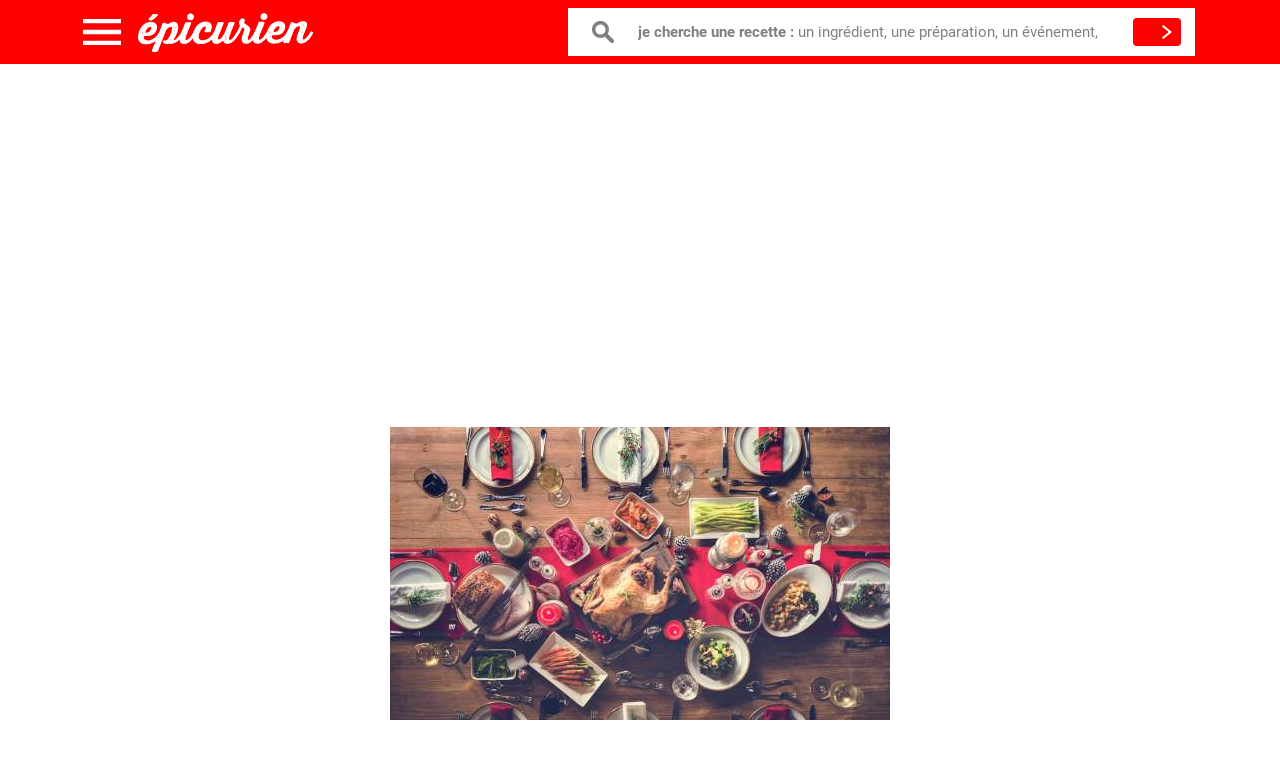

--- FILE ---
content_type: text/html; charset=utf-8
request_url: https://www.google.com/recaptcha/api2/aframe
body_size: 268
content:
<!DOCTYPE HTML><html><head><meta http-equiv="content-type" content="text/html; charset=UTF-8"></head><body><script nonce="2W8uLX1bujMk32n3Q-zN6g">/** Anti-fraud and anti-abuse applications only. See google.com/recaptcha */ try{var clients={'sodar':'https://pagead2.googlesyndication.com/pagead/sodar?'};window.addEventListener("message",function(a){try{if(a.source===window.parent){var b=JSON.parse(a.data);var c=clients[b['id']];if(c){var d=document.createElement('img');d.src=c+b['params']+'&rc='+(localStorage.getItem("rc::a")?sessionStorage.getItem("rc::b"):"");window.document.body.appendChild(d);sessionStorage.setItem("rc::e",parseInt(sessionStorage.getItem("rc::e")||0)+1);localStorage.setItem("rc::h",'1761979598281');}}}catch(b){}});window.parent.postMessage("_grecaptcha_ready", "*");}catch(b){}</script></body></html>

--- FILE ---
content_type: image/svg+xml
request_url: https://www.epicurien.be/images/logo.svg?8dd89a6ac8d7c132ee841cec47e66c07
body_size: 4794
content:
<svg xmlns="http://www.w3.org/2000/svg" viewBox="0 0 176.57 39.29"><defs><style>.cls-3{fill:#fff}</style></defs><g style="isolation:isolate"><g id="Шар_2" data-name="Шар 2"><g style="mix-blend-mode:hard-light" id="Layer_2" data-name="Layer 2"><path class="cls-3" d="M11.26 9l.12-.08 1.28.08H14l1.2.28.46.08.83.37.08.12h.29l1 .9.87 1V12h.12v.17H19v.38h.08l.21 1.24-.08 1.37L19 16.4l-.45 1.28-.41.91-.53.67-.08.29-.49.37-.08.29-.95.87-.37.29h-.17l-.21.25-.37.13-.09.25h-.21v.08h-.17l-.29.21H14v.08l-.62.13-.12.13-1.26.26-1.36.3-1.32.09-1.42-.08-1.08-.12-.62.21-.2.46v1.37l.21.62.29.54.54.62h.21v.1h.21l.58.33.5.16 1.53.12.62.08 1.28-.38 1.03-.25.08-.08h.33l.58-.25.12-.12 1.12-.61.54-.37.33-.13.21-.29.41-.17.95-.83.91-1 .74-.62.08-.29.9-1 .37-.58.08-.29.12-.08v-.15l.21-.17.2-.37.21-.21.5-.21h.33l.62.29.54.49.17.25v.66l-.37.75v.21h-.12V22h-.08v.25l-.78.87v.25l-.16.08-.33.58L21 25l-.29.25-.74 1-1 .92L18 28l-1.07.67-.62.5v.12H16l-.08.17h-.17l-.21.21-.66.21-.91.38-1.24.54-.91.29-1.45.17-.66.17-1.28.09H6.87l-.08-.12h-1l-.08-.08-.66-.12-.54-.29-1.21-.33-1-.82-.5-.45-.33-.49-.83-1-.17-.58-.37-1.31-.1-.66L.09 24 0 23.32l.24-1.2.28-1.28.12-.66v-.46l.41-1 .37-1.33.74-1.12.61-1.12.7-1 .29-.42.08-.25.49-.58 1-.92 1-.87.25-.25h.17l.54-.37 1.11-.58 1.2-.42 1.32-.34.25-.15zM2.74 24.51l.08-.08-.08-.12h-.17v.08h.13zm0-3.47h.17v-.21h-.19zm.38.74l.29-.13.22-.65h-.08v-.17h-.17v.37l-.25.5zm.31 3.84v-.29h-.32v.17l.21.12zm.14-5.17l.17.08.21-.08v-.08l-.12-.08-.21.08zm.68 4.21l-.11.34.5-.09.16-.21-.25-.16-.25-.37h-.37v.21l.25.25zm.18-5l-.12.29.21.25-.08.54.08.12h.29l-.08-.21.12-.46v-.29l-.25-.33.29-.13.08-.17-.2-.27h-.2l-.16.5zm.39 3.1l-.29.17V23h.25l.08-.12zM5.51 17l.25.16H6V17l-.08-.12h-.33zm0 4.3h.33v-.21h-.31zm.15-3l.37.12v-.29l-.33.08zM8 19.81h.74l1.2-.3.66-.17.5-.37h.29l.62-.58.08-.29.66-1 .44-1.1.21-.25.12-.41-.09-.7-.5-.54-.24-.1h-.83l-1.24.58-.54.42-.49.62-.41.29-.12.37-.21.08v.17l-.78 1-.53 1.24-.16.46.42.45zM11 7l-.12-.12-.13-.58.24-.7H11v-.2l.25-.21.11-.19 1.07-.83.33-.54.49-.5.12-.29.37-.37.08-.29.95-.91.16-.21 1-.21.29.12.29-.08.58.12h2.07l.42.16.21.21h.17l.21.37v.46l-.7.79-.29.08-.9 1-.93.92-1.07.79-1.11.75-1 .83-.45.13-1.45-.08-.17.08h-.29L11 7.1zm4.63 6.84h.17v-.29h-.17zm.48-10.55h.21v-.15h-.21z"/><path class="cls-3" d="M36.2 27.31l.13.12.62-.17.58-.33.16-.25h.29l.16-.25.29-.13.95-.92.9-1 .49-.42.21-.46.49-.42v-.25l.37-.29v-.14l.25-.21.21-.46.21-.08v-.21l.16-.08v-.21h.12l.33-.54.12-.08.66-1.12.46-.21h.45l1 .62.13.29.12.08v.29l.13.21-.12.5-.45 1-.78.87v.17l-.74 1.08-.86 1-.9.91-.45.5-.91.75-.41.54-.41.25v.12h-.25l-.21.25-.29.17-.08.21h-.25l-.21.25-1.16.54-1.24.54-.66.25-1.2.3h-.33l-.5.25-1.28.13-.62.13-1.28-.08-.66.09-1.2-.2-.62-.08v-.08l-.5-.08-.17.03h-.33l-.12-.29h-.25L25.54 30l-.54-.52-.12-.25v-.37l.37-.5.12-.29.54-.33.08-.12.66-.09 1.24.28.62-.17.29-.29h.2l.95-.92.21-.25V26l.78-1 .66-1.12.37-.58.57-1.2.46-1.26.49-1.2.31-.64.2-1.28.16-.66v-.7l.08-.54v-.79l-.25-.54-.37-.37L33 14l-1 .13-.08.12h-.25l-1.07.67-1.07.92-.08.29-.49.42-.12.25-.45.5v.25l-.57 1.24-.47 1.21-.08.29-.16.21-.11.5h-.1v.17l-.21.42v.37l-.45 1-.61 1.2v.17h-.08v.21h-.12v.17l-.21.33-.37 1.37-.49 1.24-.57 1.2-.33.54-.24 1.24-.41 1-.12.12-.48 1.25-.49 1.24-.45 1.24-.2.58-.21.21v.29l-.45 1.28-.16.41-.86.83-.29.13h-4.09l-.58-.12-.37-.41-.06-.54.37-1.24.16-.58.21-.21L15 35l.21-.29.08-.29.21-.25.28-1.08.21-.46.21-.25.49-1.28.37-.87.21-.29.08-.58.33-1h.17l.45-1 .33-.71.07-.65.49-1.28.49-1.2.53-1.2.12-.12.2-.66.08-.08v-.29l.37-.87.53-1.2.33-.87.21-.25.33-1.24.2-.66.29-.54.16-.66.37-1 .25-.25v-.29l.29-.46.37-1.2.33-.87.12-.12.08-.29.49-.46.29-.17.54-.09.66.12 1.16.49 1.24.45.33.08.13.12.66.08.62-.17.87-.67h.16l.66-.46h.21v-.09l.58-.33 1.18-.3.38-.13.62-.09 1.32.16.66.16.08.12.66.16.42.33.71.74v.17h.17l.08.25.13.08v.17l.21.21.17.83.12.08v.29l.08.08.17 1.41v1.24l-.12.29v.62l-.28 1.16-.08.08v.29l-.08.08-.32 1.37-.41 1.24-.53 1.2-.41.87-.12.41-.12.12-.2.58-.33.37-.2.58-.21.29V25l-.25.25-.66 1.08-.16.87zm-15.38.91h.41l.25-.13V28h-.62v.08zM21 26.6h.21v-.17H21zm1.18-3v-.17l-.18-.1v.17l.12.08zm.82-1.76h.17v-.17l-.17-.12zm.24-1.41l.08.25.42.12-.09-.33-.25-.12zm.87.37l.25-.13v-.25l-.25.13v.17zm.29.45l.12.08h.17l.16-.21-.18-.12h-.17l-.08.12zm3-6.76h.21v-.17l-.17-.08v.17zm5.4 12.34l.29.08.16-.08.12-.29-.21-.08h-.17l-.21.25zm2.35-2.08h.16v-.17h-.17zm.1-12.24v.17h.17l.29-.13v-.08l-.17-.08-.21.08zm.67 1.57l.17.21-.08.12.25.21h.17l.08-.33-.08-.17L36 14zm.25 7.4h.29l.08-.29-.21-.19-.16.33zm.32-9.84l.29.12.08-.12-.29-.16zm.09 2.19l.58.08v-.12l-.13-.29h-.17l-.25.13-.08.17zm.6 3.8l.16-.25v-.12l-.45-.26-.21.08h.17l.25.45zm0-1.57l.08-.12v-.34l-.37.08v.12l.21.25zm.65-1.62v-.21l-.29-.23-.12.25.08.17.21.08zm-.11 2.07v.21l.29.08v-.08h.08v-.21l-.09-.08h-.17v.08zm.3 2.27v-.21l-.12-.08-.12.17.08.12zm.35-4.8h.21l.08-.29h-.29zm.09 2.15h.21v-.17h-.25v.08h.08z"/><path class="cls-3" d="M48.3 9.22h3.65l.29-.13.75.16.5.37.17.5-.12.62L53 12l-.45 1.2-.12.54-.25.25v.29l-.49 1-.41 1.16-.53 1.2-.5 1.36-.41 1-.2.58-.21.29-.08.29-.33.54-.37 1.24-.41 1.28-.24 1.29v.7l.13.54.71.53h.29l.45-.17 1.15-.83.9-.91.58-.37.45-.46v-.17h.08l.08-.29.25-.21v-.17l.25-.17.12-.33.25-.17.08-.25.25-.21.33-.58.33-.37v-.21h.08v-.17l.25-.21.2-.5.25-.25.08-.29.25-.13.33-.58.29-.17h.66l.58.29.5.41.25.62-.08.58-.7 1.2-.74 1.12-.33.29-.61 1.08-.21.25-.08.25-.29.17-.21.25-.08.25-.29.25-.74 1.08-.29.21-.35.59-1.07.79-.21.25-.74.58h-.16l-.41.46-.45.13-1.2.59-1.16.42-1.36.09-1.32-.2-.75-.11-.46-.16-.29-.29h-.25l-.87-1-.25-.25-.21-1-.12-.17V28l-.17-.29-.13-1.12.08-1.45.37-1.2.32-1.37.08-.41.45-1.2.08-.29.12-.08.2-.66.29-.58.16-.58.33-.62.49-1.24.08-.46.21-.17V16l.61-1.24.33-.91.21-.29.37-1.12.45-1.2.24-.62.21-.21v-.33l.33-.54.37-.29zm-2.36 14.69l.21.08.08-.17-.23-.07zm2.49-6.17l.21.08.08-.21-.21-.08v.12zM53.14.47l.16-.08.62.2.87.45v.08H55l.79.62v.21H56v.25l.13.12.42 1.32v.7l-.37 1.08-.82 1.08-.45.37-.91.42h-.21v.12h-.74l-.66-.12-1.16-.49-.58-.33-.46-.41-.5-1.2-.09-1.41.16-.87.49-.91.41-.46h.21l.2-.21.58-.29L53 .47z"/><path class="cls-3" d="M67.17 18.88v-.66l.53-1.2.45-1.12.16-.66.08-.74-.05-.5-.5-.29h-.66l-.5.13-.37.29h-.33l-1 .92-.82 1-.66 1-.61 1.16-.49.91-.16.54-.29.58-.12.46-.21.21v.66L61.31 23v1.28l-.08.66.17.58.92 1 .21.29.29.08.58.41.58.12 1.36-.09h1.16l.08-.08 1.21-.25h.25v-.08h.33l.25-.21 1.32-.46.58-.29.95-.71.16-.29h.25l.08-.17.29-.13.08-.17h.25l1-1 .82-1 .66-.87.16-.25.16-.08.21-.42.25-.21.49-1 .45-.54.62-.09.62.24.62.49.25.41.13.41-.62 1.2-.61 1.08-.78 1-.25.21-.45.58-.25.46-.45.54-.54.42-.91 1-1.07.87-.37.29-1.16.63-.45.42h-.25l-.25.21h-.17l-.17.21-1.15.42-1.12.38-.21.13-1.39.37-.66.21h-1.28l-1.28.09H62.1l-.29.08-.41-.12-.7-.08-1.2-.37-.41-.25-.29-.08-.17-.21h-.25l-.25-.25-.41-.16-1-1h-.12v-.25l-.29-.21-.5-.87-.09-.66-.12-.16-.25-1.2L55.2 24v-.75l.2-1.24v-.66l.12-.21v-.66l.45-1.2v-.37h.08l.12-.58.21-.46.25-.25.29-.83H57l.45-1.12.61-1.16.25-.41.25-.21v-.17l1.81-1.91.95-.83h.08l.62-.58h.17v-.1h.21l.16-.21L63 10v-.07h.21v-.09l.66-.21L65 9.09l.58-.17.62-.17 1.28-.09h1.45l1.32.24 1.12.28 1.16.61.62.49.13.29.33.37v.21l.21.08v.17h.08l.34 1.16.13.58v.41l.13.5-.12.29v.7l-.25.54-.24 1.32-.41 1.24-.16.29v.25l-.7.62-1.16.21h-2.93l-.87-.16zm-6.22-3.32h.21l.08-.29h-.29zm8.91-3.81l-.37-.08v.21l.12.08h.17zm.54-.17v-.08l-.08-.12h-.21l-.12.08.25.16z"/><path class="cls-3" d="M86.22 9.44l.13.66-.08.66-.33.91-.25.58-.21.21v.46l-.21.25-.08.46-.49.79v.29l-.21.17-.16.87-.12.08v.33l-.2.5-.33.46-.45 1.37-.37.62-.41 1.24-.49 1.2-.21.21-.41 1-.42 1.24-.12 1.3-.12.33.08.45.54.49.25.12.62-.13.58-.29.54-.42.9-1 .41-.46.41-.62.33-.33.12-.33.41-.46.33-.58.08-.29.21-.21v-.17l.25-.21.12-.33.21-.25.25-.75.21-.21.47-1.25.08-.08v-.17l.21-.21.28-1L89 16v-.25l.12-.12.45-1.28.21-.41v-.17l.21-.21.08-.5h.08l.41-1.12.12-.25.12-.74.29-.62.58-.87h.17l.16-.34.58-.12h1.24l.08-.08.1.08h2.07l.62.08.7.33.09.62-.08.66-.49 1.28-.67 1.03-.37 1.28-.2.62-.21.33-.46 1.19-.49 1.2-.21.29-.12.41-.12.13v.29l-.24.62v.17l-.12.17-.08.46-.21.21v.33l-.25.42-.37 1-.29 1-.12.08v.5l-.41 1-.25 1.3.13.62.37.37.66.08.45-.08.66-.38.29-.08.54-.42.9-1 .82-1 .49-.5.53-.87v-.29l.21-.08v-.25l.33-.25v-.17l.37-.29v-.17l.12-.08v-.21h.12v-.21h.08l.08-.37.12-.08.33-.62.41-.46.54-.25.7.12.54.33.46.49.17.45-.08.33-.21.33-.08.29-.66 1.08-.33.42-.12.29-.29.17-.25.58-.21.21v.17l-.74 1-.29.42-.17.08-.62.91-.95.92-.45.5-1 .79-.78.63-.66.46H94v.2h-.21v.08h-.17v.08h-.21v.12l-1 .29-1.32.38-.66.09-1.12-.17-1.2-.2-1-.82-.42-.41-.41-.57-.08-.29-.33-.41-.29-.12h-.25l-1.11.87-.21.29h-.21l-.45.46-1.2.67-.33.08-.25.21L81 31l-1.4.17h-1.28L77 30.74l-.62-.24-.44-.5h-.17l-.42-.54-.13-.33-.11-.13-.11-.61-.38-1V26l.16-1.28.28-1.2.37-1.28.45-1 .25-.46.37-1.28.5-1.13.45-1.2.24-.58.08-.66.29-.37v-.17l.37-.58.41-1.24.49-1.24.45-1.2.25-.54.08-.46.17-.08V9.8l.54-.5H81l.21-.21.5-.09 1.45.08h1.9l.33-.08.42.12v.17l.29.12zM77 25.49h.33v-.21H77zm.85-2.49h.33l.08-.17-.37.08zm.22 2.23l.12.08h.17l.08-.12-.12-.19-.21.08zm9.64-.13l.29.21.16-.41-.16-.13-.25.21zm.13 1.12h.33l.12-.33-.21-.21h-.29v.45zm0-2h.29l.54-.29v-.17l-.25-.12h-.17l-.37.33zm.1 2.69l.33.41v.17l-.08.17.08.12h.17l.12-.17h.08l-.21-.66-.43-.57-.08.12zm.27-4.22l.13.33h.25l.08-.29-.17-.08h-.21zm.26 2V25h.33l.25.12.25-.12.12-.29v-.17l-.42-.07-.54.09zm1.14-3.19h-.41v.17l.17.12h.12l.08-.17zm-.21-.83l.21.08v-.25h-.17zm0 5.71l.37.08-.08-.25-.29.08zm.34-5.63l.13.29.25.08V21l.21-.21v-.12h-.5zm.68 3.18l-.13-.5-.29-.24-.08.17v.29l.21.21zm.52-4.06l.46.12.17-.08v-.41l-.12-.08h-.33l-.12.08-.08.25zm.42 1.78l.17.12.08-.21-.17-.08zm.22-5.33l.29-.13.08-.41h-.17l-.29.37zm2-2.16l-.15-.16h-.33v.17l.21.12.25-.13z"/><path class="cls-3" d="M114.88 28.47l-.54.38-.49.58h-.17l-.08.17h-.21l-.08.21h-.29l-.78.58-.7.29-1.2.25-1.45.17-1-.12-.08-.08-.66-.08-.08-.12-.58-.25-1-1-.33-.54-.34-1.11-.17-.62.12-1.32V24.6l.33-1.2.24-1.08.12-.12.24-.75.25-.21V21h.05l.24-.7.16-.66.53-1.2.41-1.2v-.62l-.17-.66-.29-.62-1.08-.86h-.12l-.33.13-.58.71-.41 1.16-.33.54-.08.33-.25.25-.16.58-.29.54-.21.21v.17l-.57 1.12-.41.54-.25.17h-.29l-1.16-.45-.46-.54-.12-.29v-.29l.61-1.2.49-1.12.21-.21v-.17h.08v-.21l.57-1.12.57-1.24.49-1.24v-.33l-.58-1.2-.42-1.28v-.58l.41-1.2.45-.79.08-.33.91-.91v-.08h.25l.21-.29 1.15-.58.66.08 1.28.53.12.08.17.29.21.08v.33l.13.21v.74h-.08l-.16.66-.49 1.08v.54h.08v.17h.12v.25l.13.12h.12l.37.33.29.08 1.12.78 1.08.82.21.21h.25l.25.37.37.16.08.29.42.29.08.29.87 1 .17.29.13.58.13.17v.66l-.16.79-.41 1.16-.41 1-.19 1.29-.2.62-.29.5-.41 1.2-.3 1.29-.12 1-.08.08.09.66.21.41.29.21h.58l.58-.29.54-.46.82-1.08.16-.25.49-.46.78-1.08.74-1.08.24-.58h.08v-.21l.17-.08v-.17l.21-.21.08-.29.66-.91.29-.54.49-.37h.33l.91.37.46.49.08.25.13.12v.66l-.7 1.24-.12.29-.21.17v.21l-.17.08V23l-.21.08v.29l-.21.25v.25l-.86 1-.57.91-.2.46-.29.17-.08.29-.29.21v.17l-.37.33v.17l-.86.83zm-6.4-6.33l.37-.08v-.17l-.21-.21v-.17h-.17v.58z"/><path class="cls-3" d="M122.35 8.83H126l.29-.12.75.16.5.37.17.5-.12.62-.49 1.33-.45 1.2-.12.54-.25.25v.29l-.49 1-.41 1.16-.53 1.2-.49 1.24-.41 1-.2.58-.21.29-.08.29-.33.54-.37 1.24-.41 1.28-.35 1.34v.7l.13.54.71.53h.29l.45-.17 1.15-.83.91-.91.58-.37.45-.46V24h.08l.08-.29.25-.21v-.17l.25-.17.12-.33.25-.17.08-.25.25-.21.33-.58.33-.37V21h.08v-.17l.25-.21.2-.5.25-.25.08-.29.25-.12.33-.58.29-.17h.66l.58.29.5.41.25.62-.08.58-.7 1.2-.69 1.19-.33.29-.61 1.05-.21.25-.08.25-.29.17-.21.25-.08.25-.29.25-.74 1.08-.29.21-.37.54-1.07.79-.21.25-.74.58h-.17l-.41.46-.46.13-1.2.59-1.16.46-1.36.09-1.32-.2-.75-.08-.46-.16-.29-.29h-.25l-.87-1-.25-.25-.21-1-.13-.17v-.19l-.17-.29-.13-1.12.08-1.45.37-1.2.32-1.37.08-.41.45-1.2.08-.29.12-.08.2-.66.29-.58.16-.58.33-.62.49-1.24.08-.46.21-.17v-.25l.61-1.24.33-.91.21-.29.37-1.12.45-1.2.25-.62.21-.21v-.33l.33-.54.37-.29zM120 23.53l.21.08.08-.17-.21-.08zm2.49-6.17l.21.08.08-.21-.21-.08v.12zM127.18.08l.17-.08.62.2.87.45v.09h.16l.79.62v.21h.21v.25l.13.12.42 1.32V4l-.32 1-.82 1.08-.45.37-.96.45h-.21V7h-1.36l-1.16-.49-.58-.33-.46-.41-.5-1.2-.09-1.41.16-.87.49-.91.41-.46h.21l.21-.25.58-.29 1.3-.3z"/><path class="cls-3" d="M140.58 8.33l.12-.08 1.28.08h1.36l1.2.28.46.08.83.37.08.12h.29l1 .9.87 1v.21h.12v.17h.08v.21h.08v.17h.08l.21 1.24-.08 1.37-.28 1.28-.42 1.27-.41.91-.53.66-.08.29-.49.37-.08.29-.95.87-.37.29h-.17l-.21.25-.37.13-.08.21h-.21v.08h-.17l-.29.21h-.17v.08l-.62.13-.12.12-1.24.25-1.36.3-1.32.09-1.41-.08-1.08-.12-.62.21-.25.46v1.36l.21.62.29.54.54.62h.21v.08h.21l.58.33.5.16 1.53.12.67.17 1.28-.38 1.12-.25.08-.08h.33l.58-.25.12-.12 1.07-.58.54-.37.33-.13.21-.29.41-.17.95-.83.9-1 .74-.62.08-.29.9-1 .37-.58.08-.29.12-.08v-.17l.21-.17.21-.37.21-.21.5-.21h.33l.62.29.54.49.17.25v.66l-.37.75v.21h-.12v.17h-.08v.25l-.78.87v.25l-.17.08-.33.58-.74.91-.29.25-.74 1-1 .92-1 .87-1.07.67-.62.5v.12h-.21l-.08.17h-.17l-.21.21-.66.21-.91.38-1.24.54-.91.29-1.45.17-.66.17-1.28.09h-1.61l-.08-.12h-1l-.08-.08-.66-.12-.54-.29-1.24-.32-1-.82-.5-.45-.33-.49-.83-1-.17-.58-.34-1.28-.09-.66.08-1.28-.09-.66.24-1.2.28-1.28.12-.66V19l.41-1 .37-1.33.74-1.12.62-1.12.7-1 .29-.42.08-.25.49-.58 1-.92 1-.87.25-.25h.17l.54-.38 1.11-.58 1.2-.42 1.32-.34.25-.08zm-8.52 15.51l.08-.08-.08-.12h-.17v.08h.13zm0-3.47h.17v-.21H132zm.38.74l.29-.13.25-.62h-.08v-.17h-.12v.37l-.25.5zm.31 3.84v-.29h-.29v.17l.21.12zm.14-5.17l.17.08.21-.08v-.08l-.12-.08-.21.08zm.68 4.21l-.08.29.5-.09.17-.21-.25-.16-.25-.37h-.37v.21l.25.25zm.18-5l-.12.29.21.25-.08.54.08.12h.29l-.08-.21.12-.46v-.29l-.25-.33.29-.13.08-.17-.17-.21h-.21l-.16.5zm.39 3.1l-.29.17v.08h.25l.08-.12zm.71-5.71l.25.16h.21v-.21l-.08-.12h-.29zm0 4.3h.33v-.21h-.37zm.15-3l.37.12v-.29l-.33.08zm2.37 1.52h.74l1.2-.3.66-.17.49-.37h.29l.62-.58.08-.29.66-1 .41-1.16.21-.25.12-.41-.09-.7-.5-.53-.25-.12h-.83l-1.24.59-.54.42-.49.62-.41.29-.12.37-.21.08v.17l-.78 1-.53 1.24-.16.46.42.45zm7.54-6h.17v-.29h-.17z"/><path class="cls-3" d="M166.93 26.84l.66-.17.37-.21.16-.21h.21l.08-.17.29-.13.29-.42 1.07-.83.41-.54.37-.25.08-.29.37-.29v-.17l.29-.21v-.25h.17l.57-1 .25-.25.21-.41.22-.04v-.17l.41-.71v-.25h.08l.58-.83.08-.25.62-.29h.23l.37.12.63.38.5.54.09.87-.29.62-.37.5v.25l-.37.46-.2.46-.41.54-.29.54-.37.33v.17l-.54.62v.1l-.9 1.08-.37.5-1 .92-.95.87-1 .75-.54.33-.16.21h-.21v.08h-.17v.08h-.25l-.54.33-1.24.42-1.32.21h-1.32l-.33-.08-.17-.16-.66-.16-.25-.16h-.29l-1-.9-.33-.29v-.21h-.08v-.17l-.25-.45-.42-1.45.08-1.28.12-.66v-.54l.12-.17.08-.58.41-1.2.53-1.2.32-1.28.33-.83h.01v-.21h.08v-.17h.08v-.21l.16-.12v-.25h.08l.12-.54.45-1.24.49-1.41.08-.58-.13-.41-.46-.41-.29-.12h-.83l-1.07.46-.21.21-.41.13-1 .87-.95 1-.37.33-.08.33h-.12l-.2.66-.16.54-.12.13v.29l-.53.83-.28 1-.49 1.16-.41 1.2-.57 1.2-.41.71-.16 1.12-.49 1.12-.33.91-.21.62-.33.54-.24.83-.21.08v.17l-.41.42h-.17l-.16.21h-.62l-1.32-.2-1.28.25h-1l-.21-.25-.46-.25-.25-.58v-.66l.45-1.28.25-.66.21-.29.37-1L148 25l.12-.08v-.25l.12-.12.08-.29.21-.17.2-.58.21-.33v-.33l.21-.17v-.25l.29-.79.2-.79.16-.17v-.17l.33-.58.08-.29.29-.46v-.33l.33-.54.37-1.24.37-.54.08-.29.35-.24.08-.58.37-1.16.45-1.2.12-.46h.08l.08-.46.21-.17v-.29l.53-1v-.25l.25-.25V10l.21-.21v-.21l.37-.37h.17v-.09l.54-.09 1 .33.66.37h.21l.25.25 1.24.37.62.2.66.08.33-.08.21-.21.91-.5.08-.12h.17l1.15-.63.45-.29 1.28-.38 1.24-.25h1.41l1.08.28.33.08.37.33h.21l.17.29.29.16.08.29.29.21.42 1.07.09.58-.2 1.37-.28 1.32-.41 1.24-.57 1.24-.41 1.2-.33.87-.33.83-.45 1.08-.49 1.2-.24.75h-.12l-.16.66-.08.08v.29h-.08l-.36 2 .09.58.17.08.13.33.41.16zM155 20.16v-.37l-.25-.5h-.25l.21.66.25.21zm.84-5.83h.29l.08-.12-.37-.08zm1.11-.63h.17v-.21h-.17zm6 8.36h.17v-.16H163zm1.85-2.33l-.17-.62h-.12l-.12.13v.29l.29.25zm.63-5.63l.16-.25-.13-.33-.25-.25h-.17l.09.66.21.21zm-.1 5.33h.21l.37-.71-.17-.08-.41.42v.29zm.4-2.44l-.41-.08v.17l.17.12.17-.12zm.43-5.54l.13.33.25.08.08-.08-.08-.17.25-.08v-.08l-.29-.16h-.25zm.46 1.4l.17-.17v-.12l.16-.33-.17-.12h-.17l-.25.21-.08.29.25.25zm.66 0l.29-.13.16-.33h-.33l-.12.08zm0 2.19h.17l.12-.17h-.17l-.12.12z"/></g></g></g></svg>

--- FILE ---
content_type: image/svg+xml
request_url: https://www.epicurien.be/images/menu-ico-4.svg?57b2262d2dba8145ffb9d5445df249f1
body_size: -84
content:
<svg xmlns="http://www.w3.org/2000/svg" viewBox="0 0 29.96 33.83"><g data-name="Шар 2"><path d="M28.34 25.77A4.59 4.59 0 0 1 27 24.3c-.74-1.06-1.66-2.37-3.5-2.37s-2.78 1.31-3.5 2.37-1.25 1.7-2.19 1.7-1.44-.64-2.17-1.68-1.66-2.37-3.5-2.37-2.76 1.32-3.5 2.37S7.42 26 6.48 26 5 25.34 4.31 24.3A4.84 4.84 0 0 0 1.62 22v-.66a4.06 4.06 0 0 1 4.05-4.04h18.61a4.06 4.06 0 0 1 4.05 4.05zm0 6.44H1.62v-8.46A4.59 4.59 0 0 1 3 25.22c.74 1.06 1.66 2.37 3.5 2.37s2.76-1.32 3.5-2.37 1.22-1.68 2.17-1.68 1.44.64 2.17 1.68S16 27.6 17.81 27.6s2.76-1.32 3.5-2.37 1.22-1.68 2.17-1.68 1.44.64 2.17 1.68a4.83 4.83 0 0 0 2.69 2.28zM13.81 10.69a1.16 1.16 0 1 1 2.33 0v5h-2.33zm.11-5.63L15 3.24l1 1.83a1.22 1.22 0 1 1-2.11 0zm10.36 10.62h-6.51v-5a2.78 2.78 0 0 0-1.53-2.48 2.83 2.83 0 0 0 1.19-4L15 0l-2.48 4.25a2.83 2.83 0 0 0 1.19 4 2.79 2.79 0 0 0-1.52 2.48v5H5.67A5.68 5.68 0 0 0 0 21.36v12.47h30V21.36a5.68 5.68 0 0 0-5.72-5.68z" fill="#4d4d4d" data-name="Layer 2"/></g></svg>

--- FILE ---
content_type: image/svg+xml
request_url: https://www.epicurien.be/images/open-menu.svg?b434087f919c87ab9dd7d52772781ac7
body_size: -507
content:
<svg xmlns="http://www.w3.org/2000/svg" viewBox="0 0 37.67 25.16"><g data-name="Шар 2"><path d="M0 0h37.67v4.22H0zm0 10.47h37.67v4.22H0zm0 10.48h37.67v4.22H0z" fill="#fff" data-name="Layer 2"/></g></svg>

--- FILE ---
content_type: image/svg+xml
request_url: https://www.epicurien.be/images/menu-ico-3.svg?4cb985e44f2b8b891d30aa36cb75e465
body_size: -88
content:
<svg xmlns="http://www.w3.org/2000/svg" viewBox="0 0 39.41 26.96"><defs><style>.cls-1{fill:#4d4d4d}</style></defs><g id="Шар_2" data-name="Шар 2"><g id="Layer_2" data-name="Layer 2"><path class="cls-1" d="M36.48 24.23a3.22 3.22 0 0 1-2.61 1.35H5.56a3.24 3.24 0 0 1-2.62-1.35l-1.5-2.11H38zM16.88 5c.37-.06.74-.1 1.11-.13h.23a17.6 17.6 0 0 1 2.28 0h.23c.37 0 .75.07 1.11.13a16.63 16.63 0 0 1 14.1 15.72H2.78A16.63 16.63 0 0 1 16.88 5zm.41-1.45a.8.8 0 0 1 0-.12 2.08 2.08 0 1 1 4.15 0 .73.73 0 0 1 0 .12h-.1l-.72-.06H18.1l-.72.06zm22 17.89a1.32 1.32 0 0 0-1.18-.73h-.76a18 18 0 0 0-14.53-17v-.33a3.46 3.46 0 0 0-6.91 0v.33a18 18 0 0 0-14.53 17h-.05a1.33 1.33 0 0 0-1.08 2.14L1.81 25a4.61 4.61 0 0 0 3.75 2h28.3a4.59 4.59 0 0 0 3.74-2l1.56-2.18a1.3 1.3 0 0 0 .1-1.35z"/><path class="cls-1" d="M19.36 6.22A15.19 15.19 0 0 0 16 6.6a.69.69 0 0 0 .14 1.4h.15a13.38 13.38 0 0 1 3.06-.35.69.69 0 0 0 .69-.69.68.68 0 0 0-.68-.74zm-7.5 2.01a15.23 15.23 0 0 0-7 10.32.69.69 0 0 0 .55.8h.13a.69.69 0 0 0 .68-.57 13.82 13.82 0 0 1 6.35-9.38.69.69 0 0 0 .24-.95.7.7 0 0 0-.95-.22z"/></g></g></svg>

--- FILE ---
content_type: image/svg+xml
request_url: https://www.epicurien.be/images/menu-ico-2.svg?6e4b370d9a74b85e6d4b135b0af8c90e
body_size: 662
content:
<svg xmlns="http://www.w3.org/2000/svg" viewBox="0 0 32.34 29.81"><defs><style>.cls-1{fill:#4d4d4d}</style></defs><g id="Шар_2" data-name="Шар 2"><g id="Layer_2" data-name="Layer 2"><path class="cls-1" d="M4.32 25.79H5.4v.99H4.32z"/><path class="cls-1" d="M1.39 21.8a2.1 2.1 0 0 1 1.81-1h3.33a2.1 2.1 0 0 1 1.81 1 1.87 1.87 0 0 1 0 2l-3 4.75a.53.53 0 0 1-.88 0l-3-4.75a1.86 1.86 0 0 1-.07-2zm2.11 7.28a1.65 1.65 0 0 0 2.74 0l3-4.75a2.78 2.78 0 0 0 0-3 3.19 3.19 0 0 0-2.74-1.48H5.4v-.5a2.06 2.06 0 0 0-2.12-2h-.57v1h.57a1 1 0 0 1 1 1v.5H3.19a3.19 3.19 0 0 0-2.74 1.46 2.78 2.78 0 0 0 0 3z"/><path class="cls-1" d="M5.4 21.82h1.08v.99H5.4zm-2.15 0h1.08v.99H3.25zM2.17 23.8h1.08v.99H2.17zm2.15 0H5.4v.99H4.32zm2.16 0h1.08v.99H6.48zm24.78-4.21a9.07 9.07 0 0 1-5 7.94 10.71 10.71 0 0 1-10 0 9.07 9.07 0 0 1-5-7.94v-.74h1.14v1.52a8.19 8.19 0 0 0 4.66 6.43 9.57 9.57 0 0 0 8.4 0 8.19 8.19 0 0 0 4.63-6.45v-1.5h1.09zm-2.16-.74v1.44a7.2 7.2 0 0 1-4.1 5.64 8.4 8.4 0 0 1-7.37 0 7.21 7.21 0 0 1-4.11-5.63v-1.47zm3.24-.5a.48.48 0 0 0-.16-.35.56.56 0 0 0-.38-.15h-21a.52.52 0 0 0-.54.5v1.24a10 10 0 0 0 5.52 8.8 11.87 11.87 0 0 0 11 0 10 10 0 0 0 5.52-8.8z"/><path class="cls-1" d="M15.1 19.84h1.08v.99H15.1zm2.15 0h1.08v.99h-1.08zm2.16 0h1.08v.99h-1.08z"/><path class="cls-1" transform="rotate(-89.79 14.543 11.91)" d="M14.05 11.37h.99v1.08h-.99z"/><path class="cls-1" d="M15.64 13.89h1.08v.99h-1.08zm3.77-2.98h1.08v.99h-1.08zm1.61 2.48h1.08v.99h-1.08zm.54 6.45h1.08v.99h-1.08zm-3.23-6.45h1.08v.99h-1.08zm5.39 6.45h1.08v.99h-1.08zm2.15 0h1.08v.99h-1.08zm-1.08 1.98h1.08v.99h-1.08zm-2.15 0h1.08v.99h-1.08zm-2.16 0h1.08v.99h-1.08zm-2.15 0h1.08v.99h-1.08zm-2.16 0h1.08v.99h-1.08zM1.64 4.64a2.09 2.09 0 0 1-.31-2.37A2.45 2.45 0 0 1 3.52 1a2.5 2.5 0 0 1 2 1 .55.55 0 0 0 .44.21.6.6 0 0 0 .42-.21 2.55 2.55 0 0 1 2-.94 2.44 2.44 0 0 1 2.18 1.24 2.09 2.09 0 0 1-.33 2.37.47.47 0 0 0 0 .63 2.1 2.1 0 0 1-.17 3 2.54 2.54 0 0 1-1.93.64A2.47 2.47 0 0 1 6.36 8a.56.56 0 0 0-.44-.21.56.56 0 0 0-.44.21 2.5 2.5 0 0 1-2 .94 2.45 2.45 0 0 1-2.18-1.3 2.09 2.09 0 0 1 .33-2.37.47.47 0 0 0 .01-.63zm2.14 10.73l.48-5.54A3.61 3.61 0 0 0 5.92 9a3.6 3.6 0 0 0 1.64.82L8 15.39zm-.6-5.47l-.52 5.92a.48.48 0 0 0 .14.38.56.56 0 0 0 .39.16h5.39a.56.56 0 0 0 .42-.13.47.47 0 0 0 .14-.37l-.49-5.94a3.34 3.34 0 0 0 3.2-3.2A3 3 0 0 0 11.31 5a3 3 0 0 0 .14-3.28A3.56 3.56 0 0 0 8.38 0a3.67 3.67 0 0 0-2.43.91A3.67 3.67 0 0 0 3.53 0 3.56 3.56 0 0 0 .45 1.67a3 3 0 0 0 .11 3.28A3 3 0 0 0 .35 8.1a3.51 3.51 0 0 0 2.83 1.8z"/><path class="cls-1" d="M13.29 11.08a4.48 4.48 0 0 1 3-1.15h3.54a4.47 4.47 0 0 1 3 1.17l2 1.82-2 1.81a4.47 4.47 0 0 1-3 1.15h-3.52a4.47 4.47 0 0 1-3-1.17l-2-1.82zm-.78 4.33a5.59 5.59 0 0 0 3.8 1.47h3.55a5.59 5.59 0 0 0 3.79-1.44l2-1.81a.94.94 0 0 0 0-1.4l-2-1.82a5.59 5.59 0 0 0-3.8-1.46h-3.51a5.66 5.66 0 0 0-3.82 1.44l-2 1.81a.94.94 0 0 0 0 1.4zM31.26 6a3.11 3.11 0 0 1-3.23 3h-2.16a3.11 3.11 0 0 1-3.23-3V5a2.07 2.07 0 0 1 2.15-2h.54a1.13 1.13 0 0 1 .76.29 1 1 0 0 1 .32.7.54.54 0 0 0 1.08 0 1 1 0 0 1 1.08-1h.54a2.26 2.26 0 0 1 1.52.58A1.91 1.91 0 0 1 31.26 5zm1.08-1a3.12 3.12 0 0 0-3.24-3h-.54a2.27 2.27 0 0 0-1.08.28V2a1.91 1.91 0 0 0-.63-1.4 2.26 2.26 0 0 0-1.52-.6h-.54v1h.54a1.13 1.13 0 0 1 .76.29 1 1 0 0 1 .32.7v.28A2.27 2.27 0 0 0 25.33 2h-.54a3.12 3.12 0 0 0-3.23 3v1a4.15 4.15 0 0 0 4.31 4H28a4.15 4.15 0 0 0 4.31-4z"/></g></g></svg>

--- FILE ---
content_type: image/svg+xml
request_url: https://www.epicurien.be/images/menu-arr.svg?4aeca8834a07e1721b6868f46f2ac026
body_size: -389
content:
<svg xmlns="http://www.w3.org/2000/svg" viewBox="0 0 12.04 17.54"><g data-name="Шар 2"><path fill="none" stroke="#4d4d4d" stroke-miterlimit="10" stroke-width="2.5" d="M.81.96l9.28 7.82-9.25 7.8" data-name="Layer 2"/></g></svg>

--- FILE ---
content_type: image/svg+xml
request_url: https://www.epicurien.be/images/menu-ico-6.svg?63375c956cc56a10b82eaf8c5a19f048
body_size: 218
content:
<svg xmlns="http://www.w3.org/2000/svg" viewBox="0 0 26.91 34.48"><defs><style>.cls-1{fill:#4d4d4d}</style></defs><g id="Шар_2" data-name="Шар 2"><g id="Layer_2" data-name="Layer 2"><path class="cls-1" d="M23.57 12.14c-.94 1.27-2.1 2.72-3.12 4a2.54 2.54 0 0 1-4 0 .65.65 0 0 1-.18-.25h-.07l-.58-.25a.28.28 0 0 0-.29 0l-.73.51c-.07.07-.15.18-.11.25l.11.87c0 .11 0 .25-.15.29l-.58.25a.29.29 0 0 0-.07.47l.4.4a.24.24 0 0 0 .25.07l.73-.18h.18l.33.15a3.24 3.24 0 0 1 .54.4.3.3 0 0 0 .43-.07.22.22 0 0 1 .22-.11l.58-.07a.19.19 0 0 0 .15-.07h.07a.3.3 0 0 1 .47.11l.29.8v.07l.33.43a.29.29 0 0 1 0 .4l-.8.76a.28.28 0 0 1-.4 0l-.76-.73h-.07l-1.09-.47h-.07l-1.45-.15h-.11l-1.67.47c-.11 0-.18.11-.18.18l-.58 1.81v.22l.84 1.78c0 .11.15.15.22.18l1.6.15a.14.14 0 0 1 .11 0l.62.36a.3.3 0 0 1 .15.22l.15 1.63a.14.14 0 0 0 0 .11l.76 1.45s0 .07.07.11l.91.69a.26.26 0 0 0 .4-.07l.33-.47a.12.12 0 0 0 0-.07l.78-1.77.22-2.29a.14.14 0 0 1 0-.11l.47-.94a.32.32 0 0 1 .29-.18l1.56.22a.68.68 0 0 0 .25-.07l.29-.33a.28.28 0 0 0 0-.36l-.73-1a.3.3 0 0 1 .18-.47l.29-.07h.62l.73.11a.35.35 0 0 1 .25.33l-.18 2v.15l.62 1.67a11 11 0 0 1-10 6.49 11.35 11.35 0 0 1-5.8-1.63L8.35 27a.73.73 0 0 0 0-.4L7.22 24a.7.7 0 0 0-.51-.4l-2.54-.36a.67.67 0 0 1-.4-1.09L4 22a.6.6 0 0 1 .58-.22l1.2.18H6l1.63-.36h.15l1-.47a.75.75 0 0 0 .36-.51l.4-3a.68.68 0 0 0-.4-.69l-.51-.33a.64.64 0 0 1-.4-.73.65.65 0 0 1 .58-.54l.76-.07a.68.68 0 0 0 .62-.69v-.94L10 11.74a.62.62 0 0 0-.43-.58L9 10.91a10.69 10.69 0 0 1 3-.91 5.29 5.29 0 0 1-.33-.58A9.53 9.53 0 0 1 11 7.75 13.47 13.47 0 1 0 26.91 21a13.35 13.35 0 0 0-3.34-8.86z"/><path class="cls-1" d="M18.5 3.14A2.83 2.83 0 1 1 15.67 6a2.83 2.83 0 0 1 2.83-2.86zM17.88 15a.8.8 0 0 0 1.2 0 64.31 64.31 0 0 0 4.75-6.35 5.74 5.74 0 0 0 0-5.37 6 6 0 0 0-8-2.65 6 6 0 0 0-2.65 8 63.79 63.79 0 0 0 4.7 6.37z"/></g></g></svg>

--- FILE ---
content_type: image/svg+xml
request_url: https://www.epicurien.be/images/search-ico.svg?94b4d5e4b8710997397e018c7a6200c6
body_size: -302
content:
<svg xmlns="http://www.w3.org/2000/svg" viewBox="0 0 22.95 22.83"><g data-name="Шар 2"><path d="M22.31 19.32l-5.94-5.93a8.86 8.86 0 1 0-2.92 2.92l5.92 5.92a2.08 2.08 0 0 0 2.92 0 1.94 1.94 0 0 0 .02-2.91zM9.84 14A5.26 5.26 0 1 1 14 9.85 5.26 5.26 0 0 1 9.84 14z" fill="gray" data-name="Layer 2"/></g></svg>

--- FILE ---
content_type: image/svg+xml
request_url: https://www.epicurien.be/images/menu-ico-5.svg?59b811572445eab8a2f7ed8a2392dd1d
body_size: 90
content:
<svg xmlns="http://www.w3.org/2000/svg" viewBox="0 0 40.41 42.17"><defs><style>.cls-1{fill:#4d4d4d}</style></defs><g id="Шар_2" data-name="Шар 2"><g id="Layer_2" data-name="Layer 2"><path class="cls-1" d="M35.63 37.4a38.85 38.85 0 0 0 .37-5.77h1.77c.81 0 .88 1.34.88 1.76 0 1.77-1.59 3.32-3.02 4.01zm-4 3H29c-2.51 0-2.63-4.8-2.64-10.54h7.9c-.01 5.75-.13 10.55-2.63 10.55zm6.31-10.52H36V29a.88.88 0 0 0-.88-.88h-9.64a.88.88 0 0 0-.88.88c0 7.07 0 13.18 4.39 13.18h2.64c1.8 0 2.86-1 3.49-2.74 2.36-.52 5.3-3 5.3-6-.01-2.12-.98-3.44-2.48-3.55zM13.18 40.41H9.66c-3.9 0-7.23-4-7.81-7H21c-.59 2.99-3.93 7-7.82 7zM22 31.63h-1.92a3.52 3.52 0 0 0-2.66-2.56c-.61-1.53-3-1.79-4.4-1.83a2.62 2.62 0 0 0-5 .11A2.63 2.63 0 0 0 6.29 29a4.15 4.15 0 0 0-3.5 2.58H.88a.88.88 0 0 0-.88.92c0 3.8 4.15 9.66 9.66 9.66h3.51c5.51 0 9.66-5.86 9.66-9.66a.88.88 0 0 0-.83-.87z"/><path class="cls-1" d="M15.15 13.18c.7-1.5 3.13-2.64 5.94-2.64 2.8 0 5.23 1.14 5.94 2.64zm5.93-11.42a.88.88 0 1 1-.88.88.88.88 0 0 1 .88-.88zm-7.9 14.18l-.81-1h.81zm20.21-1.89a.88.88 0 0 0-.88.88v.88H29v-1.75c0-2.76-3-5-7-5.24V5.11a2.64 2.64 0 1 0-1.76 0v3.71c-3.57.25-6.35 2-6.91 4.36h-2.79a.87.87 0 0 0-.66 1.44l3.3 4.14v8.49a10.75 10.75 0 0 1 1.76.2V14.93h12.3v13.18H29V17.57h3.5v9.66a4.43 4.43 0 0 1-.1.88h1.78a6.07 6.07 0 0 0 .07-.88v-12.3a.88.88 0 0 0-.87-.87z"/></g></g></svg>